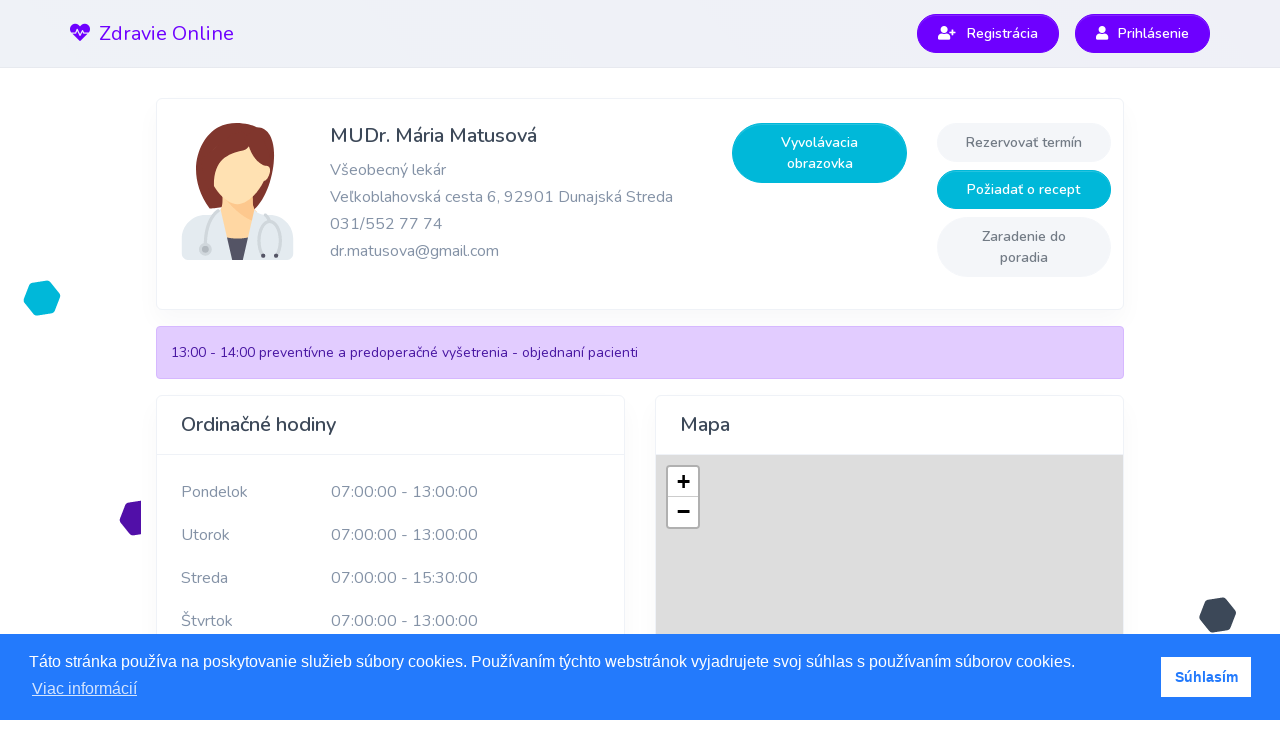

--- FILE ---
content_type: text/html; charset=utf-8
request_url: http://www.zdravieonline.sk/detail/matusova
body_size: 8007
content:
<!doctype html>
<html lang="en" class="h-100">
<head>
    <meta charset="utf-8">
    <meta name="viewport" content="width=device-width, initial-scale=1, shrink-to-fit=no">
    <meta name="description" content="">
    <meta name="author" content="">
    <link rel="icon" href="/purpose/custom/images/favicon.png">

    <title>Zdravie Online</title>

    <link rel="canonical" href="https://zdravieonline.sk">

    <!-- Favicon -->
    <link rel="icon" href="/purpose/custom/images/favicon.png?v=ZQ4F2V848E_JLYJUyCN8bMAbldqv7XgSq2-ePdlfFVA" type="image/png">
    <!-- Font Awesome 5 -->
    <link rel="stylesheet" href="/purpose/assets/libs/fortawesome/fontawesome-free/css/all.min.css"><!-- Page CSS -->
    <link rel="stylesheet" href="/purpose/assets/libs/swiper/dist/css/swiper.min.css">
    <!-- Purpose CSS -->
    <link rel="stylesheet" href="/purpose/assets/css/purpose.css" id="stylesheet">

    <!-- Custom styles for this template -->
    <link href="/purpose/custom/css/sticky-footer-navbar.css?v=YWtIBfY_KPvqtpSnyp-Sq2suX5xo8u1qqxx_pccac8c" rel="stylesheet">
    <link href="/purpose/custom/css/style.css?v=kjx8MmxMnEzh4gQ8ZNue59d1Ws2NK9bqpaXeJtsOya8" rel="stylesheet">

    <link href="/css/allpages.css?v=2lPAFtmAhprieaDAXPvyZtmtNO8GFdTA6R9TOvs5phM" rel="stylesheet" />

    <link href="/css/union.css?v=3h45UWQAh4gADAakbyLVIyYtEORs5JTc95r28SKjngU" rel="stylesheet" />

    <script src="https://ajax.googleapis.com/ajax/libs/jquery/3.3.1/jquery.min.js"></script>
    <script src="/lib/signalr/dist/browser/signalr.min.js?v=mE3UwqTPmKQqLGz4pN05L-9OxwRZyEU0UO8xXa2bgyg"></script>

    

    <script type="text/javascript">
	
    var appInsights=window.appInsights||function(a){
        function b(a){c[a]=function(){var b=arguments;c.queue.push(function(){c[a].apply(c,b)})}}var c={config:a},d=document,e=window;setTimeout(function(){var b=d.createElement("script");b.src=a.url||"https://az416426.vo.msecnd.net/scripts/a/ai.0.js",d.getElementsByTagName("script")[0].parentNode.appendChild(b)});try{c.cookie=d.cookie}catch(a){}c.queue=[];for(var f=["Event","Exception","Metric","PageView","Trace","Dependency"];f.length;)b("track"+f.pop());if(b("setAuthenticatedUserContext"),b("clearAuthenticatedUserContext"),b("startTrackEvent"),b("stopTrackEvent"),b("startTrackPage"),b("stopTrackPage"),b("flush"),!a.disableExceptionTracking){f="onerror",b("_"+f);var g=e[f];e[f]=function(a,b,d,e,h){var i=g&&g(a,b,d,e,h);return!0!==i&&c["_"+f](a,b,d,e,h),i}}return c
    }({
        instrumentationKey: '34103de7-7734-459d-bba5-c27689333a8d'
    });

    window.appInsights=appInsights,appInsights.queue&&0===appInsights.queue.length&&appInsights.trackPageView();
	
    </script>

    <!-- Google Tag Manager -->
    <script>
        (function (w, d, s, l, i) {
            w[l] = w[l] || []; w[l].push({
                'gtm.start':
                    new Date().getTime(), event: 'gtm.js'
            }); var f = d.getElementsByTagName(s)[0],
                j = d.createElement(s), dl = l != 'dataLayer' ? '&l=' + l : ''; j.async = true; j.src =
                    'https://www.googletagmanager.com/gtm.js?id=' + i + dl; f.parentNode.insertBefore(j, f);
        })(window, document, 'script', 'dataLayer', 'GTM-NGM2ZH7');</script>
    <!-- End Google Tag Manager -->
</head>

<body class="d-flex flex-column h-100 medical">
    <!-- SVG background -->
    <div class="bg-absolute-cover bg-size--contain d-none d-lg-block" style="z-index:-200;">
        <figure class="w-100">
            <img alt="Image placeholder" src="/purpose/assets/img/svg/backgrounds/bg-3.svg" class="svg-inject">
        </figure>
    </div>

    <nav class="navbar navbar-expand-lg navbar-light bg-gradient-secondary border-bottom">
        <div class="container px-lg-0">
            <!-- Logo -->

            <a class="navbar-brand text-primary" href="/">
                <span class="btn-inner--icon">
                    <i class="fas fa-heartbeat mr-1"></i>
                </span>


                <span>Zdravie Online</span>
            </a>


            <!-- Navbar collapse trigger -->
            <button class="navbar-toggler pr-0" type="button" data-toggle="collapse" data-target="#navbar-main-collapse" aria-controls="navbar-main-collapse" aria-expanded="false" aria-label="Toggle navigation">
                <span class="navbar-toggler-icon"></span>
            </button>
            <!-- Navbar nav -->
            <div class="collapse navbar-collapse" id="navbar-main-collapse">
                <ul class="navbar-nav align-items-lg-center ml-lg-auto">

                    <li class="nav-item mr-3 bottom-margin">
                        <a href="/Account/Register" class="btn btn-sm btn-primary btn-icon rounded-pill  d-lg-inline-flex" data-toggle="tooltip" data-placement="left">
                            <span class="btn-inner--icon"><i class="fas fa-user-plus"></i></span>
                            <span class="btn-inner--text">Registrácia</span>
                        </a>
                    </li>
                    <li class="nav-item mr-0">
                        <a href="/Account/Login" class="btn btn-sm btn-primary btn-icon rounded-pill  d-lg-inline-flex" data-toggle="tooltip" data-placement="left">
                            <span class="btn-inner--icon"><i class="fas fa-user"></i></span>
                            <span class="btn-inner--text">Prihl&#xE1;senie</span>
                        </a>
                    </li>
                </ul>
            </div>
        </div>
    </nav>
    <div class="gate-container">

        <!-- Begin page content -->
        <main role="main" class="d-flex flex-shrink-0 flex-fill">
            
<link rel="stylesheet" href="/css/newStyles/public_ambulance_detail.css?v=-STNqFgCF13A5DWrR7ZRmZM0FhgJEh_vPi5ItF89kVE" />
<link rel="stylesheet" href="https://npmcdn.com/leaflet@1.0.0-rc.3/dist/leaflet.css" />
<link rel="stylesheet" href="/css/newStyles/public.css?v=oT04bzPRAXx9a_OqlMaVBI0tGiZsimRFGxbXVbfGVk8" />

<div id="office-detail" class="container whiteish-background">
    <div class="card mb-3 office-info">
        <div class="row no-gutters">
            <div class="col-6 col-sm-4 col-lg-2">
                <div class="card-body">
                            <img src="/purpose/custom/images/doctor-female.svg" class="card-img">
                </div>
            </div>
            <div class="col-12 col-sm-8 col-lg-5">
                <div class="card-body">
                    <h5 class="card-title mb-2">MUDr. M&#xE1;ria Matusov&#xE1;</h5>
                        <span class="card-text">V&#x161;eobecn&#xFD; lek&#xE1;r</span><br />
                        <span class="card-text">Ve&#x13E;koblahovsk&#xE1; cesta 6, 92901 Dunajsk&#xE1; Streda</span><br />
                    <span class="card-text">031/552 77 74</span><br />
                    <span class="card-text">dr.matusova@gmail.com</span>
                </div>
            </div>
            <div class="col-12 col-sm-12 col-lg-5">
                <div class="card-body">
                    <div class="row">
                        <div class="col-md-6">
                            <a href="/matusova" class="h6 btn btn-sm btn-icon rounded-pill hover-scale-110 mr-1 pl-3 pr-3  btn-info">Vyvolávacia obrazovka</a><br />

                        </div>
                        <div class="col-md-6">
                            <a href="/objednanie/matusova" class="h6 btn btn-sm btn-icon rounded-pill hover-scale-110 btn-secondary disabled">Rezervovať termín</a><br />
                                <a href="/detail/matusova/True" id="hover-button" class="h6 btn btn-sm btn-icon rounded-pill hover-scale-110  btn-info">Požiadať o recept</a><br />
                            <a href="/zaradenie/Index/b9ae8fba-a559-4d4e-8db0-af6f3a769de2" class="h6 btn btn-sm btn-icon rounded-pill hover-scale-110  btn-secondary disabled">Zaradenie do poradia</a><br />
                        </div>
                    </div>
                </div>
            </div>
        </div>
    </div>



        <div class="alert alert-primary" role="alert">
                <p class="additional-info-paragraph">13:00 - 14:00 prevent&#xED;vne a predopera&#x10D;n&#xE9; vy&#x161;etrenia - objednan&#xED; pacienti</p>
        </div>

    <div class="row">
        <div class="col-lg-6">
            <div class="card">
                <div class="card-header">
                    <div class="row align-items-center">
                        <div class="col-12">
                            <h5 class="card-title mb-0">Ordina&#x10D;n&#xE9; hodiny</h5>
                        </div>
                    </div>
                </div>
                <div class="card-body">
                            <div class="row">
                                    <div class="col-4">
                                        <p>Pondelok</p>
                                    </div>
                                    <div class="col-8">
                                        <p> 07:00:00 - 13:00:00</p>
                                    </div>
                            </div>
                            <div class="row">
                                    <div class="col-4">
                                        <p>Utorok</p>
                                    </div>
                                    <div class="col-8">
                                        <p> 07:00:00 - 13:00:00</p>
                                    </div>
                            </div>
                            <div class="row">
                                    <div class="col-4">
                                        <p>Streda</p>
                                    </div>
                                    <div class="col-8">
                                        <p> 07:00:00 - 15:30:00</p>
                                    </div>
                            </div>
                            <div class="row">
                                    <div class="col-4">
                                        <p>&#x160;tvrtok</p>
                                    </div>
                                    <div class="col-8">
                                        <p> 07:00:00 - 13:00:00</p>
                                    </div>
                            </div>
                            <div class="row">
                                    <div class="col-4">
                                        <p>Piatok</p>
                                    </div>
                                    <div class="col-8">
                                        <p> 07:00:00 - 12:30:00</p>
                                    </div>
                            </div>
                </div>
            </div>

            
        </div>

        <div class="col-lg-6">
            <div class="card">
                <div class="card-header">
                    <h5 class="card-title mb-0">Mapa</h5>
                </div>

                <div class="map-section">
                    <div class="map" id="mapid" style="height:350px; width: 100%;"></div>
                </div>

            </div>
            <div class="card">
            </div>

            <!-- Recipes -->
            <div class="recipe-section">

                <div class="card">
                    <div class="card-header">
                        <h5 class="card-title mb-0">Žiadosť o vydanie receptu</h5>
                    </div>
                    <div class="card-body">
                        <form action="/recepty/CreateRecipe" onsubmit="return validateForm()" method="post">

                            <input value="b9ae8fba-a559-4d4e-8db0-af6f3a769de2" hidden type="text" id="Recipe_OfficeId" name="Recipe.OfficeId">


                            <div class="alert alert-warning" role="alert">
                                <p class="recipe-alert-msg">Je ZAKÁZANÉ objednávať recepty počas hospitalizácie!</p>
                            </div>

                            <div class="form-group">
                                <label class="form-control-label">Meno a priezvisko</label>
                            </div>

                                <div class="form-group">
                                    <label class="form-control-label">Dátum narodenia</label>
                                    <div class="row">
                                        <div class="col-md-4">
                                        </div>
                                        <div class="col-md-4">
                                        </div>
                                        <div class="col-md-4">
                                        </div>
                                    </div>
                                </div>

                            <div class="form-group">
                                <label class="form-control-label">Správa pre doktora</label>
                                    <textarea id="textValidate" class="input-msg form-control" placeholder="Sem napíšte text správy...." cols="40" rows="5" style="min-height:160px; resize:none;" name="Recipe.RecipeText">
</textarea>
                            </div>

                            <p class="recipe-information">
                                *V prípade ak sú vyššie uvedené informácie nesprávne, upraviť ich môžete v sekcií <a href="/user/nastavenia">Nastavenia</a>.
                                Lekár Vám na základe nesprávnych alebo neúplných informácii nebude môcť vystaviť recept.
                            </p>
                            <input  type="submit" id="confirmBtn" class="btn btn-primary hover-scale-110 pull-left custom-confirm-btn rounded-pill" value="Odoslať" data-confirm-message="Naozaj chcete odoslať žiadosť o recept?" data-confirm-button-text="Poslať" />
                        </form>
                    </div>
                </div>
                <div id="myModal" class="modal">
                    <div class="modal-content">
                        <span class="close">&times;</span>
                        <h3 class="popupHeader">Prosím splňte všetky kritériá</h3>
                        <br />
                        <div class="gdpr-text-padding" id="textmsg" style=" white-space: pre-wrap;">
                        </div>
                        <div style="text-align:center">
                            <button class="confirm-btn">Rozumiem</button>
                        </div>
                    </div>
                </div>
            </div>

        </div>
    </div>



</div>



<script src="/js/modal.js"></script>
<script src="https://unpkg.com/leaflet@1.9.4/dist/leaflet.js"></script>
<link rel="stylesheet" href="https://unpkg.com/leaflet@1.9.4/dist/leaflet.css"  />
<script>
        // var map = L.map('mapid').setView([47.998603, 17.611716], 17);

    var map = L.map('mapid').setView([51.505, -0.09], 13);

        L.tileLayer('https://{s}.tile.thunderforest.com/transport/{z}/{x}/{y}.png?apikey=9c1b454da61746b3b13fab06a97ed980', {
            attribution: '&copy; <a href="http://osm.org/copyright">OpenStreetMap</a> contributors'
        }).addTo(map);

        // L.marker([47.998603, 17.611716]).addTo(map)
        // .bindPopup('MUDr. M&#xE1;ria Matusov&#xE1;')
</script>

<script>
    $(".recipe-section").hide();


    if (document.getElementById("callRecipeScript") != null) {
        showForm();
    }

    function showForm() {
        //alert("JOjoX");
        //$(".navbar-main").hide();
        $(".recipe-section").show();
        $('html, body').animate({
            scrollTop: $(".recipe-section").offset().top
        }, 1000);
    }
</script>

<script>
    if (document.getElementById("recognizeInfo") != null) {
        $(".informations").addClass("topLiner");
        //document.getElementsByClassName("informations").classList.add("topLiner");
    }
    if (document.getElementById("recognizeVacation") != null) {
        $(".vacations").addClass("topLiner");
        //document.getElementsByClassName("vacations").classList.add("topLiner");
    }
</script>

<script>
    function validateForm() {
        var name = document.getElementById("form-name").value;
        try {
            var day = Number(document.getElementById("dateDay").value);
            var month = Number(document.getElementById("dateMonth").value);
            var year = Number(document.getElementById("dateYear").value);
        }
        catch {
            console.log("Uzivatel s kompletnym profilom.")
        }
        var msg = document.getElementById("textValidate").value;
        var validationmsg = document.getElementById("textmsg");
        var end = false;

        console.log(day, month, year);
        var myNode = document.getElementById("textmsg");
        while (myNode.firstChild) {
            myNode.removeChild(myNode.firstChild);
        }

        if (name === null || name === "") {
            var para = document.createElement("p");
            var node = document.createTextNode("❌ Meno nesmie byť prázdne (upravte v sekcii Nastavenia)");
            para.appendChild(node);
            validationmsg.appendChild(para);
            end = true;
        }

        if (day === null || month === null || year === null || day < 1 || day > 31 || month < 1 || month > 12 || year < 1920 || year > 2030) {
            var para = document.createElement("p");
            var node = document.createTextNode("❌ Dátum nie je v správnom formáte ");
            para.appendChild(node);
            validationmsg.appendChild(para);
            end = true;
        }
        if (msg === "" || msg === null) {
            var para = document.createElement("p");
            var node = document.createTextNode("❌ Správa nesmie byť prázdna");
            para.appendChild(node);
            validationmsg.appendChild(para);
            end = true;
        }
        if (end === true) {
            activateModal();
            return false;

        }
        return true;
    }

</script>

        </main>


    </div>

    <footer id="footer-main" class="footer">
        <div class="footer footer-dark bg-primary pt-5 px-3">
            <div class="container">
                <div class="row">
                    <div class="col-lg-4 mb-0 mb-lg-0">
                        <p><strong>Zdravie Online</strong></p>
                        <p class="mb-2">
                            Objedn&#xE1;vanie vy&#x161;etrenia, receptov a online &#x10D;ak&#xE1;re&#x148;, jednoducho z pohodlia V&#xE1;&#x161;ho domova.
                        </p>
                    </div>
                    <div class="offset-lg-4 col-lg-2 col-6 col-sm-4 mb-0 mb-lg-0">
                        <h6 class="heading mt-3 mb-2">Web</h6>
                        <ul class="list-unstyled text-small">

                            <li><a href="/Account/Register">Registrácia</a></li>
                            <li><a href="/Account/FullGdpr">GDPR</a></li>
                        </ul>
                    </div>
                    <div class="col-lg-2 col-sm-4 mb-0 mb-lg-0">
                        <h6 class="heading mt-3 mb-2">Kontakt</h6>
                        <ul class="list-unstyled">
                            <li><a href="mailto:info@qspot.io">info@qspot.io</a></li>
                            <li><a href="https://qspot.io">www.qspot.io</a></li>
                        </ul>
                    </div>
                </div>
                <div class="row align-items-center justify-content-md-between py-4 mt-3 delimiter-top">
                    <div class="col-md-6">
                        <div class="copyright text-sm font-weight-bold text-center text-sm-left">
                            © 2021 Zdravie Online by <a href="https://qspot.io">Qspot s.r.o.</a>
                        </div>
                    </div>
                </div>
            </div>
        </div>
    </footer>

    <!-- Core JS - includes jquery, bootstrap, popper, in-view and sticky-kit -->
    <script src="/purpose/assets/js/purpose.core.js"></script>
    <!-- Page JS -->
    <script src="/purpose/assets/libs/swiper/dist/js/swiper.min.js"></script>
    <!-- Purpose JS -->
    <script src="/purpose/assets/js/purpose.js"></script>
    <!-- Demo JS - remove it when starting your project -->
    <script src="/purpose/assets/js/demo.js"></script>

    <script src="/lib/jquery/dist/jquery.min.js?v=j6c60LlBesdfhh6eIu7si5Hwz2dWAEcWKhsf2-URb-I"></script>
    <script src="/lib/jquery-ui/jquery-ui.js?v=N_v8jjZ5iked0JAnMV0d5j9T11qhacl7eZGumvvSSeQ"></script>
    <script src="/js/site.js?v=UnlTGmGxPyIM0VgmuhxkatGEIXK2uRxZMLJaIDZC5OY"></script>

    <link rel="stylesheet" type="text/css" href="https://cdn.jsdelivr.net/npm/cookieconsent@3/build/cookieconsent.min.css" />
    <script src="https://cdn.jsdelivr.net/npm/cookieconsent@3/build/cookieconsent.min.js" data-cfasync="false"></script>
    <script>
        window.cookieconsent.initialise({
            "palette": {
                "popup": {
                    "background": "#237afc"
                },
                "button": {
                    "background": "#fff",
                    "text": "#237afc"
                }
            },
            "content": {
                "message": "Táto stránka používa na poskytovanie služieb súbory cookies. Používaním týchto webstránok vyjadrujete svoj súhlas s používaním súborov cookies.",
                "dismiss": "Súhlasím",
                "link": "Viac informácií",
                "href": "/account/fullgdpr"
            }
        });
    </script>



    

    <!-- Google Tag Manager (noscript) -->
    <noscript>
        <iframe src="https://www.googletagmanager.com/ns.html?id=GTM-NGM2ZH7"
                height="0" width="0" style="display:none;visibility:hidden"></iframe>
    </noscript>
    <!-- End Google Tag Manager (noscript) -->

</body>
</html>

<script>

    var $buoop = { required: { e: -1, f: -6, o: -3, s: -1, c: -6 }, insecure: true, style: "top", shift_page_down: false, l: "sk", api: 2018.11 };
    function $buo_f() {
        var e = document.createElement("script");
        e.src = "//browser-update.org/update.min.js";
        document.body.appendChild(e);
    };
    try { document.addEventListener("DOMContentLoaded", $buo_f, false) }
    catch (e) { window.attachEvent("onload", $buo_f) }

</script>



--- FILE ---
content_type: text/css
request_url: http://www.zdravieonline.sk/purpose/custom/css/sticky-footer-navbar.css?v=YWtIBfY_KPvqtpSnyp-Sq2suX5xo8u1qqxx_pccac8c
body_size: 260
content:
/*html {
    position: relative;
    min-height: 100%;
}

body {
    margin-bottom: 260px;
    padding-top: 100px;
}

.footer {
    position: absolute;
    bottom: 0;
    width: 100%;
    height: 260px;
}*/


--- FILE ---
content_type: text/css
request_url: http://www.zdravieonline.sk/css/allpages.css?v=2lPAFtmAhprieaDAXPvyZtmtNO8GFdTA6R9TOvs5phM
body_size: 727
content:
.disable-after-click.disabled {
  cursor: not-allowed;
  pointer-events: none;
}

.disable-after-click.disabled:hover {
  cursor: not-allowed !important;
}

.input-validation-error {
  border-color: #ff0000;
}

.field-validation-error {
  color: #fff;
  background-color: #ff0000;
  font-weight: 700;
  float: right;
  margin-top: -60px;
  margin-right: 10px;
  padding: 2px 10px;
  border-radius: 7px;
  z-index: 5;
  font-size: 12px;
}

#schedule .terms {
  display: none;
}
#schedule .terms.loaded {
  display: table-cell;
}
#schedule .terms-div {
  /*max-width: 1180px;*/
  display: flex;
  flex-wrap: wrap;
  justify-content: space-between;
  word-break: break-all;
}
#schedule .terms-div button, #schedule .terms-div a {
  margin-bottom: 20px;
  margin-right: 2px;
}

.office-info .card-body {
  padding: 24px 12px;
}
.office-info .buttons .col-left {
  padding: 0px 15px 0px 0px;
}
.office-info .buttons .col-right {
  padding: 0px 15px 0px 0px;
}
.office-info .btn {
  width: 100%;
}

#index-page .card-img {
  max-width: 300px;
}
#index-page .btn {
  margin-left: 8px;
}

#code-page #executeButton {
  margin: 20px;
}

.contact-page {
  padding: 100px;
  width: 800px;
}
.contact-page .info-details {
  display: flex;
  justify-content: space-between;
}

.register-form .field-validation-error {
  z-index: 100;
  position: relative;
  color: #fff !important;
}


--- FILE ---
content_type: text/css
request_url: http://www.zdravieonline.sk/css/union.css?v=3h45UWQAh4gADAakbyLVIyYtEORs5JTc95r28SKjngU
body_size: 615
content:
.gate-container {
  margin: auto; }

/*body {
    display: block;

    .gate-container {
        display: flex;
        margin: auto;
        width: auto;
        max-width: 1366px;

        .gate-left {
            position: fixed;
        }

        .gate-center {
            margin-left: 160px;
            margin-right: 160px;
            width: 1028px;

            footer {
                width: 100%;
                max-width: 100%;
                left: 0px;
                position: absolute;
            }
        }

        .gate-right {
            position: fixed;
            margin-left: 1188px;
        }

        img {
            width: 100%;
        }

        &.simple {
            .gate-left, .gate-right {
                display: none;
            }
        }
    }

    .leaderboard {
        margin: 15px 0px;
        text-align: center;

        img {
            width: 957px;
            margin-left: 52px;
        }
    }

    .leaderboard-mobile {
        margin-left: 30px;
    }
}

#office-detail {
    .map {
    }
}

@media (max-width: 1365px) {
    body {
        .gate-container {
            .gate-left, .gate-right {
                display: none !important;
            }

            .gate-center {
                margin-left: 0;
                margin-right: 0;
                width: 100%;
            }
        }
    }
}*/
/*@media (max-width: 991px) {
    body {
        .gate-container {*/
/*.gate-top {
                display: none !important;
            }*/
/*.gate-center {
                margin-left: 0;
                margin-right: 0;
                width: 100%;
            }
        }
    }
}*/


--- FILE ---
content_type: text/css
request_url: http://www.zdravieonline.sk/css/newStyles/public_ambulance_detail.css?v=-STNqFgCF13A5DWrR7ZRmZM0FhgJEh_vPi5ItF89kVE
body_size: 2792
content:
/*
$primary-color: #004d99;
$secondary-color-light: #808080;
$terciary-color-yellow: #ffd500;
$ambulance-list-name-color: #004d99;
$ambulance-list-buttons: #004d99;
$ambulance-list-buttons-hover: #2bacd4;
$ambulance-list-buttons-border: #2bacd4;
$ambulance-detail-font-color: #0d4d00;
*/
#detail {
  display: grid;
  background-size: 100% 100%;
  object-fit: cover;
  z-index: -1;
}

#detail-ambulance-section {
  display: grid;
  margin-top: 10px;
  grid-row-gap: 10px;
}
#detail-ambulance-section .info-section {
  grid-column: 1/3;
  grid-row: 2/2;
  min-height: 7px;
}
#detail-ambulance-section .info-section .alert-description {
  color: red;
  font-size: 20px;
  margin-bottom: 5px;
  padding-top: 5px;
  text-align: center;
}
#detail-ambulance-section .ambulance-info-schedule {
  display: grid;
  grid-template-columns: 55% auto;
  grid-column-gap: 20px;
  grid-column: 2/2;
  grid-row: 1/1;
  padding: 15px 0px 15px 0px;
}
#detail-ambulance-section .ambulance-info-schedule .ambulance-info {
  display: grid;
  grid-template-columns: 28% 72%;
  border: #e6e6e6 2px solid;
  border-top-left-radius: 7px;
  border-top-right-radius: 7px;
  border-bottom: none;
}
#detail-ambulance-section .ambulance-info-schedule .ambulance-info .photo-profile img {
  width: 100%;
  height: auto;
  padding: 15px 15px 15px 15px;
}
#detail-ambulance-section .ambulance-info-schedule .ambulance-info .content-profile .profile-doctor-description {
  font-family: "Poppins", sans-serif;
  font-size: 18px;
  font-weight: 400;
  color: black;
}
#detail-ambulance-section .ambulance-info-schedule .ambulance-info .content-profile .profile-doctor-name {
  font-family: "Ubuntu", sans-serif;
  font-size: 30px;
  font-weight: 500;
  color: #0d4d00;
  margin-bottom: 0px;
  padding-top: 10px;
  padding-bottom: 15px;
  padding-left: 15px;
}
#detail-ambulance-section .ambulance-info-schedule .ambulance-info .content-profile .glyphicon {
  padding-left: 15px;
  padding-right: 15px;
}
#detail-ambulance-section .ambulance-info-schedule .ambulance-schedule {
  grid-column: 2/2;
  grid-row: 1/1;
  border: #e6e6e6 solid 2px;
  border-top-left-radius: 7px;
  border-top-right-radius: 7px;
  border-bottom: none;
}
#detail-ambulance-section .ambulance-info-schedule .ambulance-schedule .schedule-head {
  font-family: "Ubuntu", sans-serif;
  font-size: 30px;
  font-weight: 500;
  color: #0d4d00;
  margin-bottom: 0px;
  padding-top: 10px;
  padding-bottom: 15px;
  text-align: center;
}
#detail-ambulance-section .ambulance-info-schedule .ambulance-schedule .schedule-row {
  display: grid;
  grid-template-columns: 40% 60%;
  grid-row: 1/1;
  font-family: "Poppins", sans-serif;
  color: black;
  font-size: 18px;
  font-weight: 400;
  padding-left: 30px;
  text-align: center;
}
#detail-ambulance-section .ambulance-info-schedule .ambulance-schedule .schedule-row p {
  margin-bottom: 0px;
}
#detail-ambulance-section .ambulance-info-schedule .informations-vacations {
  display: grid;
  grid-template-columns: 55% auto;
  grid-column-gap: 20px;
  grid-column: 1/3;
  grid-row: 2/2;
}
#detail-ambulance-section .ambulance-info-schedule .informations-vacations .informations {
  display: grid;
  grid-column: 1/1;
  grid-row: 2/2;
  border: #e6e6e6 solid 2px;
  padding-left: 15px;
  padding-right: 15px;
  border-bottom-left-radius: 7px;
  border-bottom-right-radius: 7px;
  border-top: none;
}
#detail-ambulance-section .ambulance-info-schedule .informations-vacations .vacations {
  min-height: 7px;
  padding-left: 15px;
  padding-right: 15px;
  display: grid;
  grid-column: 2/2;
  grid-row: 2/2;
  border: #e6e6e6 solid 2px;
  border-bottom-left-radius: 7px;
  border-bottom-right-radius: 7px;
  border-top: none;
}
#detail-ambulance-section .ambulance-info-schedule .informations-vacations .topLiner {
  border-top: 2px #e6e6e6 solid;
}
#detail-ambulance-section .vacations-section {
  padding-top: 10px;
}
#detail-ambulance-section .vacations-section .vacation-time {
  color: red;
  font-size: 20px;
  margin-bottom: 2px;
  padding-top: 2px;
  text-align: center;
}
#detail-ambulance-section .vacations-section .vacation-text {
  color: red;
  font-size: 15px;
  margin-bottom: 0px;
  padding-top: 2px;
  text-align: center;
}
#detail-ambulance-section .devider {
  background-color: #6e00ff;
  grid-column: 2/2;
  grid-row: 2/2;
  border-width: 4px;
  border-color: #6e00ff;
}
#detail-ambulance-section .button-section {
  display: grid;
  grid-column: 2/2;
  grid-template-columns: 48% auto;
  grid-column-gap: 15px;
  grid-row-gap: 10px;
  grid-row: 3/3;
}
#detail-ambulance-section .detail-button-ordering {
  display: grid;
  grid-column: 2/2;
  grid-row: 1/1;
  text-decoration: none;
}
#detail-ambulance-section .detail-button-ordering .photo-button-ordering {
  grid-column: 1/1;
  grid-row: 1/1;
  background-color: #9245ff;
  background-repeat: no-repeat;
  background-position: 10% 8%;
}
#detail-ambulance-section .detail-button-adding {
  display: grid;
  grid-column: 1/1;
  grid-row: 2/2;
  text-decoration: none;
}
#detail-ambulance-section .detail-button-adding .photo-button-adding {
  grid-column: 1/1;
  grid-row: 1/1;
  background-color: #9245ff;
  background-position: 1% 70%;
}
#detail-ambulance-section .detail-button-calling {
  display: grid;
  grid-column: 1/1;
  grid-row: 1/1;
  text-decoration: none;
}
#detail-ambulance-section .detail-button-calling .photo-button-calling {
  grid-column: 1/1;
  grid-row: 1/1;
  background-color: #9245ff;
  background-position: 10% 50%;
}
#detail-ambulance-section .detail-button-recipe {
  display: grid;
  grid-column: 2/2;
  grid-row: 2/2;
  text-decoration: none;
}
#detail-ambulance-section .detail-button-recipe .photo-button-recipe {
  grid-column: 1/1;
  grid-row: 1/1;
  background-color: #9245ff;
  background-position: 1% 65%;
}
#detail-ambulance-section .button-heading {
  z-index: 1;
  grid-column: 1/1;
  grid-row: 1/1;
  font-family: "Ubuntu", sans-serif;
  font-size: 32px;
  font-weight: 400;
  color: white;
  text-align: center;
}
#detail-ambulance-section .button-heading .button-header {
  margin-top: 25px;
  margin-left: 20%;
  margin-right: 20%;
  border-radius: 5px;
}
#detail-ambulance-section .button-styles {
  border: lightgray 2px solid;
  background-size: 100% auto;
  width: 100%;
  height: 100px;
  opacity: 0.9;
  border-radius: 5px;
  margin-bottom: 10px;
}
#detail-ambulance-section #hover-button:hover .hovering {
  background-color: #6e00ff;
  opacity: 0.9;
  box-shadow: 3px 3px 2px lightgray;
}
#detail-ambulance-section #hover-button:hover .button-heading {
  font-size: 32px;
  font-weight: 400;
  color: white;
  text-align: center;
}
#detail-ambulance-section .additional-info-section {
  grid-column: 2/2;
  grid-row: 6/6;
}
#detail-ambulance-section .additional-info-section .additional-info-header {
  font-family: "Ubuntu", sans-serif;
  font-size: 32px;
  font-weight: 500;
  color: Black;
  border-bottom: solid 4px #6e00ff;
  border-top: solid 4px #6e00ff;
  text-align: center;
}
#detail-ambulance-section .additional-info-section .additional-info-table {
  margin-top: 20px;
  margin-bottom: 20px;
  min-height: 100px;
  border: #e6e6e6 1px solid;
  border-radius: 7px;
  text-align: center;
}
#detail-ambulance-section .additional-info-section .additional-info-paragraph {
  padding-top: 10px;
  font-family: "Ubuntu", sans-serif;
  font-size: 20px;
  font-weight: 500;
  color: Black;
}
#detail-ambulance-section .map-section {
  grid-column: 2/2;
  grid-row: 7/7;
  margin-bottom: 35px;
}
#detail-ambulance-section .map-section .map-header {
  font-family: "Ubuntu", sans-serif;
  font-size: 32px;
  font-weight: 500;
  color: Black;
  border-bottom: solid 4px #6e00ff;
  border-top: solid 4px #6e00ff;
  text-align: center;
}
#detail-ambulance-section .map-section .map {
  z-index: -1;
  height: 550px;
  width: 100%;
  margin: 50px 30px 30px 30px;
  margin-left: auto;
  margin-right: auto;
}
#detail-ambulance-section .btn {
  padding: 0 !important;
}
#detail-ambulance-section .disabled {
  opacity: 1 !important;
  color: #cccccc;
}
#detail-ambulance-section .disabled .photo-button-ordering {
  background-color: #cccccc !important;
}
#detail-ambulance-section .disabled .photo-button-adding {
  background-color: #cccccc !important;
}
#detail-ambulance-section .disabled .photo-button-recipe {
  background-color: #cccccc !important;
}
#detail-ambulance-section .recipe-section {
  grid-column: 2/2;
  grid-row: 8/8;
  margin-top: 65px;
  margin-bottom: 35px;
  justify-items: center;
}
#detail-ambulance-section .recipe-section .recipe-header {
  font-family: "Ubuntu", sans-serif;
  font-size: 32px;
  font-weight: 500;
  color: Black;
  border-bottom: solid 4px #6e00ff;
  border-top: solid 4px #6e00ff;
  text-align: center;
  margin-bottom: 35px;
}
#detail-ambulance-section .recipe-section form {
  display: grid;
  justify-items: center;
}
#detail-ambulance-section .recipe-section form input, #detail-ambulance-section .recipe-section form textarea {
  border: 1px solid gray;
  background-color: #fafafa;
  height: 40px;
}
#detail-ambulance-section .recipe-section form .input-patient-name {
  width: 40%;
  text-align: center;
}
#detail-ambulance-section .recipe-section form .input-days {
  width: 60px;
  padding-left: 10px;
  padding-right: 10px;
  margin-left: 10px;
  margin-right: 10px;
}
#detail-ambulance-section .recipe-section form .input-msg {
  width: 70%;
}
#detail-ambulance-section .recipe-section form .date-input {
  text-align: center;
}
#detail-ambulance-section .recipe-section form .inputsr {
  width: 75px;
}
#detail-ambulance-section .recipe-section form .custom-confirm-btn {
  margin-top: 25px;
  background-color: #9245ff;
  min-width: 150px;
}
#detail-ambulance-section .recipe-section form .custom-confirm-btn:hover {
  background-color: #6e00ff;
}
#detail-ambulance-section .recipe-section form p {
  font-size: 18px;
  padding-top: 15px;
}
#detail-ambulance-section .recipe-section form .recipe-information {
  font-size: 16px;
  font-style: italic;
  text-align: center;
}
#detail-ambulance-section .recipe-section form .recipe-information a {
  font-size: 18px;
  color: red;
}

@media screen and (min-width: 1880px) {
  #detail-ambulance-section {
    grid-template-columns: 20% auto 20%;
  }
}
@media screen and (max-width: 1870px) and (min-width: 1440px) {
  .photo-profile {
    display: none;
  }
  #detail-ambulance-section {
    grid-template-columns: 20% auto 20%;
  }
  .button-header {
    background-color: transparent !important;
    font-size: 26px !important;
    margin-top: 25px !important;
  }
  #hover-button:hover .button-heading {
    font-size: 26px !important;
  }
  .button-heading {
    font-size: 26px !important;
  }
  .ambulance-info {
    grid-template-columns: auto !important;
  }
  .profile-doctor-name {
    text-align: center;
  }
}
@media screen and (max-width: 1440px) and (min-width: 1024px) {
  #detail-ambulance-section {
    grid-template-columns: 15% auto 15%;
  }
  .button-header {
    background-color: transparent !important;
    font-size: 26px !important;
    margin-top: 25px !important;
  }
}
@media screen and (max-width: 1024px) and (min-width: 220px) {
  #detail-ambulance-section {
    grid-template-columns: 3% auto 3%;
  }
  .ambulance-info-schedule {
    display: grid;
    grid-template-columns: 100% !important;
    grid-column-gap: 0px !important;
  }
  .informations-vacations {
    display: grid;
    grid-row: 3/3 !important;
    grid-template-columns: 100% !important;
  }
  .informations-vacations .informations {
    grid-column: 1/1 !important;
    grid-row: 5/5 !important;
  }
  .informations-vacations .vacations {
    grid-column: 1/1 !important;
    grid-row: 6/6 !important;
  }
  .ambulance-info {
    display: grid;
    padding-left: 10px !important;
    padding-right: 10px !important;
    grid-column: 1/1 !important;
    grid-row: 1/1 !important;
    grid-template-columns: 100% !important;
    justify-items: center;
  }
  .ambulance-schedule {
    padding-bottom: 15px !important;
    grid-column: 1/1 !important;
    grid-row: 2/2 !important;
  }
  .photo-profile {
    display: none;
  }
  .content-profile {
    display: grid !important;
  }
  .content-profile .profile-doctor-name {
    text-align: center;
  }
  .button-heading {
    font-size: 25px !important;
    font-weight: 400;
  }
  .button-heading .button-header {
    margin-top: 25px;
    margin-left: 10% !important;
    margin-right: 10% !important;
    opacity: 1;
    border-radius: 5px;
  }
}
@media screen and (max-width: 524px) and (min-width: 220px) {
  .button-styles {
    height: 80px !important;
  }
  .button-header {
    margin-top: 25px !important;
    font-size: 20px !important;
  }
  .detail-button-adding {
    grid-column: 1/3 !important;
    grid-row: 2/2 !important;
  }
  .detail-button-calling {
    grid-column: 1/3 !important;
    grid-row: 1/1 !important;
  }
  .detail-button-ordering {
    grid-column: 1/3 !important;
    grid-row: 3/3 !important;
  }
  .detail-button-recipe {
    grid-column: 1/3 !important;
    grid-row: 4/4 !important;
  }
}
.recipe-alert-msg {
  color: red;
  font-weight: bold;
  font-size: 16px;
}


--- FILE ---
content_type: text/css
request_url: http://www.zdravieonline.sk/css/newStyles/public.css?v=oT04bzPRAXx9a_OqlMaVBI0tGiZsimRFGxbXVbfGVk8
body_size: 716
content:
/*
$primary-color: #004d99;
$secondary-color-light: #808080;
$terciary-color-yellow: #ffd500;
$ambulance-list-name-color: #004d99;
$ambulance-list-buttons: #004d99;
$ambulance-list-buttons-hover: #2bacd4;
$ambulance-list-buttons-border: #2bacd4;
$ambulance-detail-font-color: #0d4d00;
*/
.GDPR-registration-popup {
  border-style: solid;
  border-width: 2px;
  border-color: #6e00ff;
  top: 50%;
  z-index: 15;
}

.modal {
  display: none;
  position: fixed;
  z-index: 1;
  padding-top: 100px;
  left: 0;
  top: 0;
  width: 100%;
  height: 100%;
  overflow: auto;
  background-color: black;
  background-color: rgba(0, 0, 0, 0.4);
}

.modal-content {
  text-align: justify;
  text-justify: inter-word;
  background-color: #fefefe;
  margin: auto;
  padding: 20px;
  border: 1px solid #6e00ff;
  width: 40%;
}
.modal-content .popupHeader {
  color: #6e00ff;
  padding-left: 30px;
}
.modal-content .gdpr-text-padding {
  padding-left: 30px;
  padding-right: 30px;
}
.modal-content .confirm-btn {
  background-color: #6e00ff;
  color: white;
  border-radius: 5px;
  width: 100px;
  height: 40px;
}

.close {
  color: #aaaaaa;
  float: right;
  font-size: 28px;
  font-weight: bold;
}

.close:hover,
.close:focus {
  color: #000;
  text-decoration: none;
  cursor: pointer;
}


--- FILE ---
content_type: application/javascript
request_url: http://www.zdravieonline.sk/js/modal.js
body_size: 759
content:
var modal = document.getElementById('myModal');
//var btn = document.getElementById("register-event");
var span = document.getElementsByClassName("close")[0];
var confirmBtn = document.getElementsByClassName("confirm-btn")[0];



function activateModal(){
    modal.style.display = "block";
}

confirmBtn.onclick = function () {
    modal.style.display = "none";
};

span.onclick = function () {
    modal.style.display = "none";
};

window.onclick = function (event) {
    if (event.target === modal) {
        modal.style.display = "none";
    }
};

function animateIncoming() {
    $('html, body').animate({
        scrollTop: $(".incoming").offset().top
    }, 1000);
}

function animatesimple() {
    $('html, body').animate({
        scrollTop: $(".simple").offset().top
    }, 1000);
}

function animateFlexible() {
    $('html, body').animate({
        scrollTop: $(".flexible").offset().top
    }, 1000);
}

function animateQuality() {
    $('html, body').animate({
        scrollTop: $(".quality").offset().top
    }, 800);
}


$('.inputsd').keyup(function () {
    // ziska maxLength z aktualne FOCUSnuteho INPUT fieldu
    var maxLength = parseInt($(this).attr('maxlength'));

    // porovna
    if ($(this).val().length >= maxLength) {
        // prepne
        $('.inputsm').get(0).focus();

    }
});

$('.inputsm').keyup(function () {
    // ziska maxLength z aktualne FOCUSnuteho INPUT fieldu
    var maxLength = parseInt($(this).attr('maxlength'));

    // porovna
    if ($(this).val().length >= maxLength) {
        // prepne
        $('.inputsr').get(0).focus();

    }
});

function allowRegister() {
    var acceptRegisterWarning = document.getElementById("regCondWarning");
    var registerBtn = document.getElementById("register-event");

    if (document.getElementById('reg-check').checked) {
        acceptRegisterWarning.style.display = "none";
    }
    else {
        acceptRegisterWarning.style.display = "block";
    }
}


--- FILE ---
content_type: image/svg+xml
request_url: http://www.zdravieonline.sk/purpose/custom/images/doctor-female.svg
body_size: 4544
content:
<?xml version="1.0" encoding="iso-8859-1"?>
<!-- Generator: Adobe Illustrator 19.1.0, SVG Export Plug-In . SVG Version: 6.00 Build 0)  -->
<svg version="1.1" id="Capa_1" xmlns="http://www.w3.org/2000/svg" xmlns:xlink="http://www.w3.org/1999/xlink" x="0px" y="0px"
	 viewBox="0 0 420.704 420.704" style="enable-background:new 0 0 420.704 420.704;" xml:space="preserve">
<g>
	<g>
		<g>
			<path style="fill:#80362D;" d="M269.575,12.724l-46.062,250.052l32.902,6.58C326.056,218.359,355.941,12.724,269.575,12.724z"/>
		</g>
		<g>
			<path style="fill:#80362D;" d="M269.575,12.724c-11.516-6.992-72.293-24.749-118.446,0
				C94.374,43.158,44.747,152.007,124.808,262.776c0.114,0.157,59.223-6.58,59.223-6.58L269.575,12.724z"/>
		</g>
		<g>
			<path style="fill:#FFD7A3;" d="M256.772,232.084h-0.358v-15.37H164.29v15.354c0,15.042-0.063,31.392-13.161,41.282v147.354
				h59.223c0,0,31.011,0,59.223,0V273.12C256.812,263.205,256.772,246.997,256.772,232.084z"/>
		</g>
		<g>
			<path style="fill:#545465;" d="M210.352,354.9c-14.15,0-27.502-1.876-39.482-5.134v70.937h92.124v-75.279
				C248.066,351.381,229.941,354.9,210.352,354.9z"/>
		</g>
		<g>
			<path style="fill:#FDC88E;" d="M262.994,302.258c2.401,0.655,4.563,1.004,6.58,1.174V273.12
				c-12.762-9.915-12.803-26.124-12.803-41.037l-0.009-0.382v-15.37l-72.732,0.382l-19.741,6.58
				C177.45,238.1,217.755,289.92,262.994,302.258z"/>
		</g>
		<g>
			<path style="fill:#FFE1B2;" d="M302.476,131.169c0,52.696-52.408,118.446-92.124,118.446s-92.124-65.75-92.124-118.446
				s41.246-72.384,92.124-72.384S302.476,78.473,302.476,131.169z"/>
		</g>
		<g>
			<path style="fill:#80362D;" d="M223.512,25.884c-3.697,0-15.701,4.154-25.512,7.794l-0.809-1.214c0,0-1.354,1.064-3.698,2.908
				c-5.457,2.072-9.462,3.672-9.462,3.672l1.539,2.566c-24.976,19.678-81.96,64.693-87.084,69.818
				c-6.58,6.58,39.482,174.464,39.482,78.964c0-79.786,44.327-95.587,85.544-105.285c18.644-4.387,24.128-15.354,26.321-26.321
				C252.027,47.819,230.093,25.884,223.512,25.884z"/>
		</g>
		<g>
			<path style="fill:#80362D;" d="M243.253,65.366c12.064,43.32,36.192,62.924,58.812,68.682c12.395,3.155,6.992-35.78,6.992-35.78
				s-17.548-44.966-19.741-46.062c-2.193-1.097-19.741-39.482-19.741-39.482l-39.482,32.902L243.253,65.366z"/>
		</g>
		<g>
			<path style="fill:#E4EBF0;" d="M158.355,265.465c-6.163,10.013-18.728,17.052-44.514,17.052h-2.193
				c-39.976,0-72.384,32.407-72.384,72.384v46.062c0,10.902,8.838,19.741,19.741,19.741h135.028L158.355,265.465z"/>
		</g>
		<g>
			<path style="fill:#E4EBF0;" d="M262.349,265.465c6.163,10.013,18.728,17.052,44.514,17.052h2.193
				c39.976,0,72.384,32.407,72.384,72.384v46.062c0,10.902-8.838,19.741-19.741,19.741H226.671L262.349,265.465z"/>
		</g>
		<g>
			<circle style="fill:#D0D7DC;" cx="111.647" cy="387.802" r="19.741"/>
		</g>
		<g>
			<path style="fill:#D0D7DC;" d="M333.783,410.338l-8.135-5.591c7.229-10.518,11.376-26.288,11.376-43.267
				c0-29.427-12.807-54.288-27.966-54.288s-27.966,24.861-27.966,54.288c0,16.979,4.146,32.749,11.376,43.267l-8.135,5.591
				c-8.331-12.123-13.111-29.931-13.111-48.858c0-35.977,16.619-64.158,37.837-64.158c21.217,0,37.837,28.182,37.837,64.158
				C346.893,380.407,342.114,398.215,333.783,410.338z"/>
		</g>
		<g>
			<circle style="fill:#545465;" cx="289.316" cy="407.543" r="6.58"/>
		</g>
		<g>
			<circle style="fill:#545465;" cx="328.798" cy="407.543" r="6.58"/>
		</g>
		<g>
			<path style="fill:#D0D7DC;" d="M111.647,379.577c-2.726,0-4.935-2.209-4.935-4.935c0-85.274,40.304-108.646,42.02-109.599
				c2.387-1.329,5.388-0.466,6.71,1.917c1.321,2.374,0.472,5.367-1.892,6.698c-0.484,0.28-36.968,22.172-36.968,100.984
				C116.582,377.368,114.373,379.577,111.647,379.577z"/>
		</g>
		<g>
			<circle style="fill:#B2B9BF;" cx="111.647" cy="387.802" r="10.419"/>
		</g>
		<g>
			<path style="fill:#D0D7DC;" d="M309.057,307.195c-2.034,0-3.938-1.268-4.654-3.295c-4.288-12.15-11.268-17.291-11.337-17.339
				c-2.233-1.563-2.776-4.641-1.213-6.874c1.563-2.23,4.636-2.774,6.874-1.213c0.389,0.273,9.585,6.842,14.984,22.143
				c0.908,2.569-0.442,5.388-3.012,6.296C310.155,307.103,309.601,307.195,309.057,307.195z"/>
		</g>
	</g>
	<g>
		<path style="fill:#FFE1B2;" d="M292.676,131.771c10.767-2.468,17.821,2.805,17.821,13.161c0,13.709-14.479,47.296-29.701,26.321
			S292.676,131.771,292.676,131.771z"/>
	</g>
</g>
<g>
</g>
<g>
</g>
<g>
</g>
<g>
</g>
<g>
</g>
<g>
</g>
<g>
</g>
<g>
</g>
<g>
</g>
<g>
</g>
<g>
</g>
<g>
</g>
<g>
</g>
<g>
</g>
<g>
</g>
</svg>
